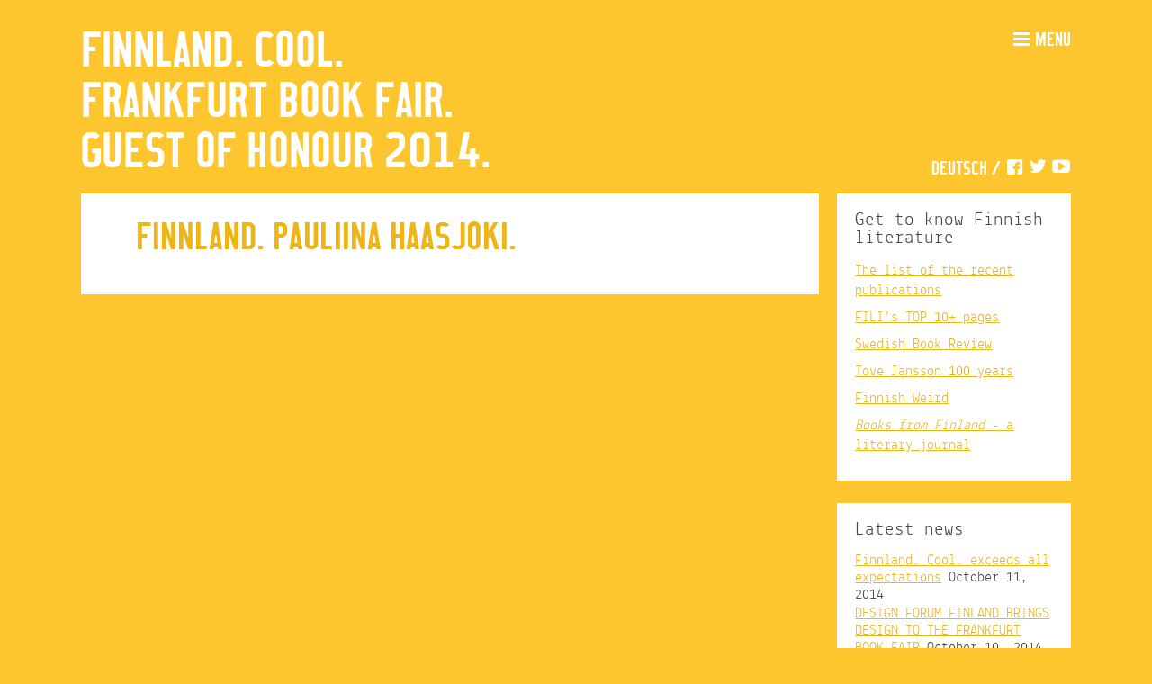

--- FILE ---
content_type: text/html; charset=UTF-8
request_url: https://finnlandcool.fi/authors/pauliina-haasjoki/
body_size: 7446
content:
<!DOCTYPE html>


<!--[if lt IE 7]>      <html class="no-js lt-ie9 lt-ie8 lt-ie7" lang="en-US"> <![endif]-->
<!--[if IE 7]>         <html class="no-js lt-ie9 lt-ie8" lang="en-US"> <![endif]-->
<!--[if IE 8]>         <html class="no-js lt-ie9" lang="en-US"> <![endif]-->
<!--[if gt IE 8]><!--> <html class="no-js" lang="en-US"> <!--<![endif]-->


<head>

<meta charset="UTF-8" />
<meta http-equiv="X-UA-Compatible" content="IE=edge,chrome=1">
<title>Pauliina Haasjoki  |  Finnland. Cool.</title>
<meta name="description" content="">
<meta name="viewport" content="width=device-width, initial-scale=1">

<!--
/* @license
 * MyFonts Webfont Build ID 2660175, 2013-10-08T04:46:47-0400
 * 
 * The fonts listed in this notice are subject to the End User License
 * Agreement(s) entered into by the website owner. All other parties are 
 * explicitly restricted from using the Licensed Webfonts(s).
 * 
 * You may obtain a valid license at the URLs below.
 * 
 * Webfont: CA No Dr. Medium by Cape-Arcona
 * URL: http://www.myfonts.com/fonts/capearcona/ca-no-dr/medium/
 * Copyright: Copyright (c) 2012 by Thomas Schostok for Cape Arcona Type Foundry,
 * www.cape-arcona.com All rights reserved.
 * Licensed pageviews: 10,000
 * 
 * 
 * License: http://www.myfonts.com/viewlicense?type=web&buildid=2660175
 * 
 * c 2013 MyFonts Inc
*/

-->
<link rel="stylesheet" type="text/css" href="https://finnlandcool.fi/wp-content/themes/finnlandcool2/css/cool-font.css">

<link rel="stylesheet" type="text/css" media="all" href="https://finnlandcool.fi/wp-content/themes/finnlandcool2/style.css" />

<script src="https://finnlandcool.fi/wp-content/themes/finnlandcool2/js/vendor/modernizr-2.6.2-respond-1.1.0.min.js"></script>
		
<link rel="profile" href="http://gmpg.org/xfn/11" />
<link rel="pingback" href="https://finnlandcool.fi/xmlrpc.php" />
<link rel="shortcut icon" type="image/x-icon" href="https://finnlandcool.fi/wp-content/themes/finnlandcool2/favicon.ico">
<link href="https://finnlandcool.fi/wp-content/themes/finnlandcool2/apple-touch-icon.png" rel="apple-touch-icon" />
<link href="https://finnlandcool.fi/wp-content/themes/finnlandcool2/apple-touch-icon-76x76.png" rel="apple-touch-icon" sizes="76x76" />
<link href="https://finnlandcool.fi/wp-content/themes/finnlandcool2/apple-touch-icon-120x120.png" rel="apple-touch-icon" sizes="120x120" />
<link href="https://finnlandcool.fi/wp-content/themes/finnlandcool2/apple-touch-icon-152x152.png" rel="apple-touch-icon" sizes="152x152" />



<meta name='robots' content='max-image-preview:large' />
<link rel="alternate" hreflang="en-us" href="https://finnlandcool.fi/authors/pauliina-haasjoki/" />
<link rel="alternate" hreflang="x-default" href="https://finnlandcool.fi/authors/pauliina-haasjoki/" />
<link rel="alternate" type="application/rss+xml" title="Finnland. Cool. &raquo; Feed" href="https://finnlandcool.fi/feed/" />
<link rel="alternate" type="application/rss+xml" title="Finnland. Cool. &raquo; Comments Feed" href="https://finnlandcool.fi/comments/feed/" />
<link rel="alternate" title="oEmbed (JSON)" type="application/json+oembed" href="https://finnlandcool.fi/wp-json/oembed/1.0/embed?url=https%3A%2F%2Ffinnlandcool.fi%2Fauthors%2Fpauliina-haasjoki%2F" />
<link rel="alternate" title="oEmbed (XML)" type="text/xml+oembed" href="https://finnlandcool.fi/wp-json/oembed/1.0/embed?url=https%3A%2F%2Ffinnlandcool.fi%2Fauthors%2Fpauliina-haasjoki%2F&#038;format=xml" />
<style id='wp-img-auto-sizes-contain-inline-css' type='text/css'>
img:is([sizes=auto i],[sizes^="auto," i]){contain-intrinsic-size:3000px 1500px}
/*# sourceURL=wp-img-auto-sizes-contain-inline-css */
</style>
<style id='wp-emoji-styles-inline-css' type='text/css'>

	img.wp-smiley, img.emoji {
		display: inline !important;
		border: none !important;
		box-shadow: none !important;
		height: 1em !important;
		width: 1em !important;
		margin: 0 0.07em !important;
		vertical-align: -0.1em !important;
		background: none !important;
		padding: 0 !important;
	}
/*# sourceURL=wp-emoji-styles-inline-css */
</style>
<link rel='stylesheet' id='wp-block-library-css' href='https://finnlandcool.fi/wp-includes/css/dist/block-library/style.min.css?ver=6.9' type='text/css' media='all' />
<style id='global-styles-inline-css' type='text/css'>
:root{--wp--preset--aspect-ratio--square: 1;--wp--preset--aspect-ratio--4-3: 4/3;--wp--preset--aspect-ratio--3-4: 3/4;--wp--preset--aspect-ratio--3-2: 3/2;--wp--preset--aspect-ratio--2-3: 2/3;--wp--preset--aspect-ratio--16-9: 16/9;--wp--preset--aspect-ratio--9-16: 9/16;--wp--preset--color--black: #000000;--wp--preset--color--cyan-bluish-gray: #abb8c3;--wp--preset--color--white: #ffffff;--wp--preset--color--pale-pink: #f78da7;--wp--preset--color--vivid-red: #cf2e2e;--wp--preset--color--luminous-vivid-orange: #ff6900;--wp--preset--color--luminous-vivid-amber: #fcb900;--wp--preset--color--light-green-cyan: #7bdcb5;--wp--preset--color--vivid-green-cyan: #00d084;--wp--preset--color--pale-cyan-blue: #8ed1fc;--wp--preset--color--vivid-cyan-blue: #0693e3;--wp--preset--color--vivid-purple: #9b51e0;--wp--preset--gradient--vivid-cyan-blue-to-vivid-purple: linear-gradient(135deg,rgb(6,147,227) 0%,rgb(155,81,224) 100%);--wp--preset--gradient--light-green-cyan-to-vivid-green-cyan: linear-gradient(135deg,rgb(122,220,180) 0%,rgb(0,208,130) 100%);--wp--preset--gradient--luminous-vivid-amber-to-luminous-vivid-orange: linear-gradient(135deg,rgb(252,185,0) 0%,rgb(255,105,0) 100%);--wp--preset--gradient--luminous-vivid-orange-to-vivid-red: linear-gradient(135deg,rgb(255,105,0) 0%,rgb(207,46,46) 100%);--wp--preset--gradient--very-light-gray-to-cyan-bluish-gray: linear-gradient(135deg,rgb(238,238,238) 0%,rgb(169,184,195) 100%);--wp--preset--gradient--cool-to-warm-spectrum: linear-gradient(135deg,rgb(74,234,220) 0%,rgb(151,120,209) 20%,rgb(207,42,186) 40%,rgb(238,44,130) 60%,rgb(251,105,98) 80%,rgb(254,248,76) 100%);--wp--preset--gradient--blush-light-purple: linear-gradient(135deg,rgb(255,206,236) 0%,rgb(152,150,240) 100%);--wp--preset--gradient--blush-bordeaux: linear-gradient(135deg,rgb(254,205,165) 0%,rgb(254,45,45) 50%,rgb(107,0,62) 100%);--wp--preset--gradient--luminous-dusk: linear-gradient(135deg,rgb(255,203,112) 0%,rgb(199,81,192) 50%,rgb(65,88,208) 100%);--wp--preset--gradient--pale-ocean: linear-gradient(135deg,rgb(255,245,203) 0%,rgb(182,227,212) 50%,rgb(51,167,181) 100%);--wp--preset--gradient--electric-grass: linear-gradient(135deg,rgb(202,248,128) 0%,rgb(113,206,126) 100%);--wp--preset--gradient--midnight: linear-gradient(135deg,rgb(2,3,129) 0%,rgb(40,116,252) 100%);--wp--preset--font-size--small: 13px;--wp--preset--font-size--medium: 20px;--wp--preset--font-size--large: 36px;--wp--preset--font-size--x-large: 42px;--wp--preset--spacing--20: 0.44rem;--wp--preset--spacing--30: 0.67rem;--wp--preset--spacing--40: 1rem;--wp--preset--spacing--50: 1.5rem;--wp--preset--spacing--60: 2.25rem;--wp--preset--spacing--70: 3.38rem;--wp--preset--spacing--80: 5.06rem;--wp--preset--shadow--natural: 6px 6px 9px rgba(0, 0, 0, 0.2);--wp--preset--shadow--deep: 12px 12px 50px rgba(0, 0, 0, 0.4);--wp--preset--shadow--sharp: 6px 6px 0px rgba(0, 0, 0, 0.2);--wp--preset--shadow--outlined: 6px 6px 0px -3px rgb(255, 255, 255), 6px 6px rgb(0, 0, 0);--wp--preset--shadow--crisp: 6px 6px 0px rgb(0, 0, 0);}:where(.is-layout-flex){gap: 0.5em;}:where(.is-layout-grid){gap: 0.5em;}body .is-layout-flex{display: flex;}.is-layout-flex{flex-wrap: wrap;align-items: center;}.is-layout-flex > :is(*, div){margin: 0;}body .is-layout-grid{display: grid;}.is-layout-grid > :is(*, div){margin: 0;}:where(.wp-block-columns.is-layout-flex){gap: 2em;}:where(.wp-block-columns.is-layout-grid){gap: 2em;}:where(.wp-block-post-template.is-layout-flex){gap: 1.25em;}:where(.wp-block-post-template.is-layout-grid){gap: 1.25em;}.has-black-color{color: var(--wp--preset--color--black) !important;}.has-cyan-bluish-gray-color{color: var(--wp--preset--color--cyan-bluish-gray) !important;}.has-white-color{color: var(--wp--preset--color--white) !important;}.has-pale-pink-color{color: var(--wp--preset--color--pale-pink) !important;}.has-vivid-red-color{color: var(--wp--preset--color--vivid-red) !important;}.has-luminous-vivid-orange-color{color: var(--wp--preset--color--luminous-vivid-orange) !important;}.has-luminous-vivid-amber-color{color: var(--wp--preset--color--luminous-vivid-amber) !important;}.has-light-green-cyan-color{color: var(--wp--preset--color--light-green-cyan) !important;}.has-vivid-green-cyan-color{color: var(--wp--preset--color--vivid-green-cyan) !important;}.has-pale-cyan-blue-color{color: var(--wp--preset--color--pale-cyan-blue) !important;}.has-vivid-cyan-blue-color{color: var(--wp--preset--color--vivid-cyan-blue) !important;}.has-vivid-purple-color{color: var(--wp--preset--color--vivid-purple) !important;}.has-black-background-color{background-color: var(--wp--preset--color--black) !important;}.has-cyan-bluish-gray-background-color{background-color: var(--wp--preset--color--cyan-bluish-gray) !important;}.has-white-background-color{background-color: var(--wp--preset--color--white) !important;}.has-pale-pink-background-color{background-color: var(--wp--preset--color--pale-pink) !important;}.has-vivid-red-background-color{background-color: var(--wp--preset--color--vivid-red) !important;}.has-luminous-vivid-orange-background-color{background-color: var(--wp--preset--color--luminous-vivid-orange) !important;}.has-luminous-vivid-amber-background-color{background-color: var(--wp--preset--color--luminous-vivid-amber) !important;}.has-light-green-cyan-background-color{background-color: var(--wp--preset--color--light-green-cyan) !important;}.has-vivid-green-cyan-background-color{background-color: var(--wp--preset--color--vivid-green-cyan) !important;}.has-pale-cyan-blue-background-color{background-color: var(--wp--preset--color--pale-cyan-blue) !important;}.has-vivid-cyan-blue-background-color{background-color: var(--wp--preset--color--vivid-cyan-blue) !important;}.has-vivid-purple-background-color{background-color: var(--wp--preset--color--vivid-purple) !important;}.has-black-border-color{border-color: var(--wp--preset--color--black) !important;}.has-cyan-bluish-gray-border-color{border-color: var(--wp--preset--color--cyan-bluish-gray) !important;}.has-white-border-color{border-color: var(--wp--preset--color--white) !important;}.has-pale-pink-border-color{border-color: var(--wp--preset--color--pale-pink) !important;}.has-vivid-red-border-color{border-color: var(--wp--preset--color--vivid-red) !important;}.has-luminous-vivid-orange-border-color{border-color: var(--wp--preset--color--luminous-vivid-orange) !important;}.has-luminous-vivid-amber-border-color{border-color: var(--wp--preset--color--luminous-vivid-amber) !important;}.has-light-green-cyan-border-color{border-color: var(--wp--preset--color--light-green-cyan) !important;}.has-vivid-green-cyan-border-color{border-color: var(--wp--preset--color--vivid-green-cyan) !important;}.has-pale-cyan-blue-border-color{border-color: var(--wp--preset--color--pale-cyan-blue) !important;}.has-vivid-cyan-blue-border-color{border-color: var(--wp--preset--color--vivid-cyan-blue) !important;}.has-vivid-purple-border-color{border-color: var(--wp--preset--color--vivid-purple) !important;}.has-vivid-cyan-blue-to-vivid-purple-gradient-background{background: var(--wp--preset--gradient--vivid-cyan-blue-to-vivid-purple) !important;}.has-light-green-cyan-to-vivid-green-cyan-gradient-background{background: var(--wp--preset--gradient--light-green-cyan-to-vivid-green-cyan) !important;}.has-luminous-vivid-amber-to-luminous-vivid-orange-gradient-background{background: var(--wp--preset--gradient--luminous-vivid-amber-to-luminous-vivid-orange) !important;}.has-luminous-vivid-orange-to-vivid-red-gradient-background{background: var(--wp--preset--gradient--luminous-vivid-orange-to-vivid-red) !important;}.has-very-light-gray-to-cyan-bluish-gray-gradient-background{background: var(--wp--preset--gradient--very-light-gray-to-cyan-bluish-gray) !important;}.has-cool-to-warm-spectrum-gradient-background{background: var(--wp--preset--gradient--cool-to-warm-spectrum) !important;}.has-blush-light-purple-gradient-background{background: var(--wp--preset--gradient--blush-light-purple) !important;}.has-blush-bordeaux-gradient-background{background: var(--wp--preset--gradient--blush-bordeaux) !important;}.has-luminous-dusk-gradient-background{background: var(--wp--preset--gradient--luminous-dusk) !important;}.has-pale-ocean-gradient-background{background: var(--wp--preset--gradient--pale-ocean) !important;}.has-electric-grass-gradient-background{background: var(--wp--preset--gradient--electric-grass) !important;}.has-midnight-gradient-background{background: var(--wp--preset--gradient--midnight) !important;}.has-small-font-size{font-size: var(--wp--preset--font-size--small) !important;}.has-medium-font-size{font-size: var(--wp--preset--font-size--medium) !important;}.has-large-font-size{font-size: var(--wp--preset--font-size--large) !important;}.has-x-large-font-size{font-size: var(--wp--preset--font-size--x-large) !important;}
/*# sourceURL=global-styles-inline-css */
</style>

<style id='classic-theme-styles-inline-css' type='text/css'>
/*! This file is auto-generated */
.wp-block-button__link{color:#fff;background-color:#32373c;border-radius:9999px;box-shadow:none;text-decoration:none;padding:calc(.667em + 2px) calc(1.333em + 2px);font-size:1.125em}.wp-block-file__button{background:#32373c;color:#fff;text-decoration:none}
/*# sourceURL=/wp-includes/css/classic-themes.min.css */
</style>
<script type="text/javascript" src="https://finnlandcool.fi/wp-includes/js/jquery/jquery.min.js?ver=3.7.1" id="jquery-core-js"></script>
<script type="text/javascript" src="https://finnlandcool.fi/wp-includes/js/jquery/jquery-migrate.min.js?ver=3.4.1" id="jquery-migrate-js"></script>
<script type="text/javascript" src="https://finnlandcool.fi/wp-content/themes/finnlandcool2/js/masonry.pkgd.min.js?ver=6.9" id="cool-script-js"></script>
<script type="text/javascript" src="https://finnlandcool.fi/wp-content/themes/finnlandcool2/js/jquery.jpanelmenu.min.js?ver=6.9" id="cool-menu-script-js"></script>
<script type="text/javascript" src="https://finnlandcool.fi/wp-content/themes/finnlandcool2/js/jquery.iosslider.min.js?ver=6.9" id="cool-slider-script-js"></script>
<link rel="https://api.w.org/" href="https://finnlandcool.fi/wp-json/" /><link rel="EditURI" type="application/rsd+xml" title="RSD" href="https://finnlandcool.fi/xmlrpc.php?rsd" />
<meta name="generator" content="WordPress 6.9" />
<link rel="canonical" href="https://finnlandcool.fi/authors/pauliina-haasjoki/" />
<link rel='shortlink' href='https://finnlandcool.fi/?p=2321' />
<meta name="generator" content="WPML ver:4.8.6 stt:1,3;" />

<script>
	jQuery(document).ready(function() {
			var jPM = jQuery.jPanelMenu({
				menu: '#main-menu',
				trigger: '.menu-toggle',
				direction: 'right',
				openPosition: '270px',
				duration: 0
			});
			jPM.on();
	});	
</script>

<!-- Matomo -->
<script>
  var _paq = window._paq = window._paq || [];
  /* tracker methods like "setCustomDimension" should be called before "trackPageView" */
  _paq.push(["setCookieDomain", "*.finnlandcool.fi"]);
  _paq.push(["setDomains", ["*.finnlandcool.fi"]]);
  _paq.push(['trackPageView']);
  _paq.push(['enableLinkTracking']);
  (function() {
    var u="https://sks.matomo.cloud/";
    _paq.push(['setTrackerUrl', u+'matomo.php']);
    _paq.push(['setSiteId', '20']);
    var d=document, g=d.createElement('script'), s=d.getElementsByTagName('script')[0];
    g.async=true; g.src='//cdn.matomo.cloud/sks.matomo.cloud/matomo.js'; s.parentNode.insertBefore(g,s);
  })();
</script>
<!-- End Matomo Code -->

</head>


<body class="wp-singular cool-author-template-default single single-cool-author postid-2321 wp-theme-finnlandcool2 color-4">

	<div class="main-container">

	<div class="header-container">
    	<header class="wrapper clearfix">
                <h1 id="site-title"><a href="https://finnlandcool.fi/" title="Finnland. Cool." rel="home">
				
									Finnland. Cool. <br> 
					Frankfurt Book Fair.<br>
					Guest of Honour 2014.
									
				</a></h1>

				
				<div class="navigation">
					
					<div class="menu-toggle"><span class="icon-menu"></span><span class="menu-toggle-text">Menu</span></div>
				
					<nav id="main-menu" role="navigation">
						<div class="menu-toggle"><span class="icon-cancel"></span></div>
						
						<div class="menu-sidebar-menu-container"><ul id="menu-sidebar-menu" class="menu main-menu"><li id="menu-item-628" class="menu-item menu-item-type-post_type menu-item-object-page menu-item-628"><a href="https://finnlandcool.fi/sample-page/"><span class="menu-text">Finnland. Cool.</span></a></li>
<li id="menu-item-640" class="menu-item menu-item-type-post_type menu-item-object-page menu-item-640"><a href="https://finnlandcool.fi/finnland-programme/"><span class="menu-text">Finnland. Programme.</span></a></li>
<li id="menu-item-3915" class="menu-item menu-item-type-custom menu-item-object-custom menu-item-3915"><a href="http://finnlandcool.fi/events/"><span class="menu-text">Finnland. Calendar.</span></a></li>
<li id="menu-item-913" class="menu-item menu-item-type-post_type menu-item-object-page menu-item-913"><a href="https://finnlandcool.fi/finnland-learning/"><span class="menu-text">Finnland. Education.</span></a></li>
<li id="menu-item-630" class="menu-item menu-item-type-post_type menu-item-object-page menu-item-630"><a href="https://finnlandcool.fi/finnland-media/"><span class="menu-text">Finnland. Media.</span></a></li>
<li id="menu-item-1379" class="menu-item menu-item-type-custom menu-item-object-custom menu-item-1379"><a href="http://finnlandcool.fi/authors/"><span class="menu-text">Finnland. Authors.</span></a></li>
<li id="menu-item-632" class="menu-item menu-item-type-post_type menu-item-object-page menu-item-632"><a href="https://finnlandcool.fi/finnland-collaborators/"><span class="menu-text">Finnland. Partners.</span></a></li>
<li id="menu-item-2199" class="menu-item menu-item-type-post_type menu-item-object-page menu-item-2199"><a href="https://finnlandcool.fi/finnland-contact/"><span class="menu-text">Finnland. Contact.</span></a></li>
<li id="menu-item-629" class="menu-item menu-item-type-post_type menu-item-object-page menu-item-629"><a href="https://finnlandcool.fi/news/"><span class="menu-text">Finnland. News.</span></a></li>
</ul></div>                	</nav>

               		<nav id="additional-menu">
						<ul class="languages">
                    	<li class="en active">English</li><li class="de"><a href="https://finnlandcool.fi/de/">Deutsch</a></li> /
						</ul>
						<ul id="social"><li id="menu-item-1037" class="icon-facebook-squared menu-item menu-item-type-custom menu-item-object-custom menu-item-1037"><a href="http://www.facebook.com/FILIfinnishliterature"><span class="link-text">Facebook</span></a></li>
<li id="menu-item-1039" class="icon-twitter menu-item menu-item-type-custom menu-item-object-custom menu-item-1039"><a href="https://twitter.com/finnlandcool"><span class="link-text">Twitter</span></a></li>
<li id="menu-item-1038" class="icon-youtube-play menu-item menu-item-type-custom menu-item-object-custom menu-item-1038"><a href="http://www.youtube.com/user/FILI2014"><span class="link-text">YouTube</span></a></li>
						</ul>
                	</nav>
					
				</div>
        </header>
    </div>


            <div class="main wrapper clearfix">
	

<div id="main-content" role="main">

				
					

<article id="post-2321" class="post-2321 cool-author type-cool-author status-publish hentry">
	
  
	
		<header class="entry-header">
	
		<h1>Finnland. Pauliina Haasjoki.</h1>
			
		</header><!-- .entry-header -->
	
		<div class="entry-content">	
				
												
		</div><!-- .entry-content -->		
				
	
	
	


</article><!-- #post-2321 -->

				
</div> <!-- ends #main-content -->

	
	
	<aside>
			


					
						
			<div class="window-sidebar" id="text-3"><h3>Get to know Finnish literature</h3>			<div class="textwidget"><p><a href="https://fili.fi/finnlandcool/wp-content/uploads/2013/09/neuerscheinungen_finnland_august.pdf">The list of the recent publications</a></p>
<p><a href="http://www.finlit.fi/fili/en/top-10/" target="_blank">FILI’s TOP 10+ pages</a></p>
<p><a href="http://www.swedishbookreview.com/2013-S.php" target="_blank">Swedish Book Review</a></p>
<p><a href="http://www.reprodukt.com/100-jahre-tove-jansson/" target="_blank">Tove Jansson 100 years</a></p>
<p><a href="http://www.finnishweird.net/" target="_blank">Finnish Weird</a></p>
<p><a href="http://www.booksfromfinland.fi/" target="_blank"><em>Books from Finland</em> - a literary journal</a></p>
</div>
		</div>			
		
			
		<div class="window-sidebar" id="recent-posts-3">
		<h3>Latest news</h3>
		<ul>
											<li>
					<a href="https://finnlandcool.fi/finnland-cool-exceeds-all-expectations/">Finnland. Cool. exceeds all expectations</a>
											<span class="post-date">October 11, 2014</span>
									</li>
											<li>
					<a href="https://finnlandcool.fi/design-forum-finland-brings-design-to-the-frankfurt-book-fair/">DESIGN FORUM FINLAND BRINGS DESIGN TO THE FRANKFURT BOOK FAIR</a>
											<span class="post-date">October 10, 2014</span>
									</li>
											<li>
					<a href="https://finnlandcool.fi/finnish-state-translation-prize-for-angela-ploger/">FINNISH STATE TRANSLATION PRIZE FOR ANGELA PLÖGER</a>
											<span class="post-date">October 8, 2014</span>
									</li>
											<li>
					<a href="https://finnlandcool.fi/finnland-press-kit-7th-october/">FINNLAND. PRESS KIT 7TH OCTOBER.</a>
											<span class="post-date">October 7, 2014</span>
									</li>
											<li>
					<a href="https://finnlandcool.fi/66th-frankfurt-book-fair-opening-speeches/">66th Frankfurt Book Fair, Finnland. Cool.: The Finnish Opening Speeches</a>
											<span class="post-date">October 7, 2014</span>
									</li>
					</ul>

		</div><div class="window-sidebar" id="archives-3"><h3>News archive</h3>
			<ul>
					<li><a href='https://finnlandcool.fi/2014/10/'>October 2014</a></li>
	<li><a href='https://finnlandcool.fi/2014/09/'>September 2014</a></li>
	<li><a href='https://finnlandcool.fi/2014/07/'>July 2014</a></li>
	<li><a href='https://finnlandcool.fi/2014/06/'>June 2014</a></li>
	<li><a href='https://finnlandcool.fi/2014/05/'>May 2014</a></li>
	<li><a href='https://finnlandcool.fi/2014/03/'>March 2014</a></li>
	<li><a href='https://finnlandcool.fi/2014/02/'>February 2014</a></li>
	<li><a href='https://finnlandcool.fi/2013/11/'>November 2013</a></li>
	<li><a href='https://finnlandcool.fi/2013/10/'>October 2013</a></li>
	<li><a href='https://finnlandcool.fi/2013/06/'>June 2013</a></li>
			</ul>

			</div>			

			
	</aside>

	            </div> <!-- .main -->
		
		<div class="footer-container">
		
            <footer class="wrapper"> 
			
				<div class="logos">
					<a href="http://www.finlit.fi/fili/en"><img src="https://finnlandcool.fi/wp-content/themes/finnlandcool2/img/fili.png" alt="FILI - Finnish Literature Exchange"></a>
					<a href="http://www.finlit.fi/"><img src="https://finnlandcool.fi/wp-content/themes/finnlandcool2/img/sks.png" alt="Finnish Literature Society"></a>
				</div>
			
				
								<div class="description" role="complementary">
					<div class="widget">			<div class="textwidget">The Frankfurt Book Fair is the world's leading event for the publishing and media industries, and Finland has been designated as the Guest of Honour for 2014. FILI is coordinating Finland's presence in the German speaking Europe in cooperation with publishers, literary specialists, cultural figures and government ministries.</div>
		</div>				</div><!-- #third .widget-area -->
								
				
			
            </footer>
        
		</div>
		
	</div> <!-- .main-container -->
		
		<script type="text/javascript" src="http://eu1.snoobi.com/snoop.php?tili=finlit_fi"></script>
		
<script type="speculationrules">
{"prefetch":[{"source":"document","where":{"and":[{"href_matches":"/*"},{"not":{"href_matches":["/wp-*.php","/wp-admin/*","/wp-content/uploads/*","/wp-content/*","/wp-content/plugins/*","/wp-content/themes/finnlandcool2/*","/*\\?(.+)"]}},{"not":{"selector_matches":"a[rel~=\"nofollow\"]"}},{"not":{"selector_matches":".no-prefetch, .no-prefetch a"}}]},"eagerness":"conservative"}]}
</script>
<script id="wp-emoji-settings" type="application/json">
{"baseUrl":"https://s.w.org/images/core/emoji/17.0.2/72x72/","ext":".png","svgUrl":"https://s.w.org/images/core/emoji/17.0.2/svg/","svgExt":".svg","source":{"concatemoji":"https://finnlandcool.fi/wp-includes/js/wp-emoji-release.min.js?ver=6.9"}}
</script>
<script type="module">
/* <![CDATA[ */
/*! This file is auto-generated */
const a=JSON.parse(document.getElementById("wp-emoji-settings").textContent),o=(window._wpemojiSettings=a,"wpEmojiSettingsSupports"),s=["flag","emoji"];function i(e){try{var t={supportTests:e,timestamp:(new Date).valueOf()};sessionStorage.setItem(o,JSON.stringify(t))}catch(e){}}function c(e,t,n){e.clearRect(0,0,e.canvas.width,e.canvas.height),e.fillText(t,0,0);t=new Uint32Array(e.getImageData(0,0,e.canvas.width,e.canvas.height).data);e.clearRect(0,0,e.canvas.width,e.canvas.height),e.fillText(n,0,0);const a=new Uint32Array(e.getImageData(0,0,e.canvas.width,e.canvas.height).data);return t.every((e,t)=>e===a[t])}function p(e,t){e.clearRect(0,0,e.canvas.width,e.canvas.height),e.fillText(t,0,0);var n=e.getImageData(16,16,1,1);for(let e=0;e<n.data.length;e++)if(0!==n.data[e])return!1;return!0}function u(e,t,n,a){switch(t){case"flag":return n(e,"\ud83c\udff3\ufe0f\u200d\u26a7\ufe0f","\ud83c\udff3\ufe0f\u200b\u26a7\ufe0f")?!1:!n(e,"\ud83c\udde8\ud83c\uddf6","\ud83c\udde8\u200b\ud83c\uddf6")&&!n(e,"\ud83c\udff4\udb40\udc67\udb40\udc62\udb40\udc65\udb40\udc6e\udb40\udc67\udb40\udc7f","\ud83c\udff4\u200b\udb40\udc67\u200b\udb40\udc62\u200b\udb40\udc65\u200b\udb40\udc6e\u200b\udb40\udc67\u200b\udb40\udc7f");case"emoji":return!a(e,"\ud83e\u1fac8")}return!1}function f(e,t,n,a){let r;const o=(r="undefined"!=typeof WorkerGlobalScope&&self instanceof WorkerGlobalScope?new OffscreenCanvas(300,150):document.createElement("canvas")).getContext("2d",{willReadFrequently:!0}),s=(o.textBaseline="top",o.font="600 32px Arial",{});return e.forEach(e=>{s[e]=t(o,e,n,a)}),s}function r(e){var t=document.createElement("script");t.src=e,t.defer=!0,document.head.appendChild(t)}a.supports={everything:!0,everythingExceptFlag:!0},new Promise(t=>{let n=function(){try{var e=JSON.parse(sessionStorage.getItem(o));if("object"==typeof e&&"number"==typeof e.timestamp&&(new Date).valueOf()<e.timestamp+604800&&"object"==typeof e.supportTests)return e.supportTests}catch(e){}return null}();if(!n){if("undefined"!=typeof Worker&&"undefined"!=typeof OffscreenCanvas&&"undefined"!=typeof URL&&URL.createObjectURL&&"undefined"!=typeof Blob)try{var e="postMessage("+f.toString()+"("+[JSON.stringify(s),u.toString(),c.toString(),p.toString()].join(",")+"));",a=new Blob([e],{type:"text/javascript"});const r=new Worker(URL.createObjectURL(a),{name:"wpTestEmojiSupports"});return void(r.onmessage=e=>{i(n=e.data),r.terminate(),t(n)})}catch(e){}i(n=f(s,u,c,p))}t(n)}).then(e=>{for(const n in e)a.supports[n]=e[n],a.supports.everything=a.supports.everything&&a.supports[n],"flag"!==n&&(a.supports.everythingExceptFlag=a.supports.everythingExceptFlag&&a.supports[n]);var t;a.supports.everythingExceptFlag=a.supports.everythingExceptFlag&&!a.supports.flag,a.supports.everything||((t=a.source||{}).concatemoji?r(t.concatemoji):t.wpemoji&&t.twemoji&&(r(t.twemoji),r(t.wpemoji)))});
//# sourceURL=https://finnlandcool.fi/wp-includes/js/wp-emoji-loader.min.js
/* ]]> */
</script>

</body>
</html>

--- FILE ---
content_type: text/css
request_url: https://finnlandcool.fi/wp-content/themes/finnlandcool2/style.css
body_size: 62
content:
/*
Theme Name: Finnland. Cool. 2.0
Author: La&La, Tommi Leskinen, Anssi Kokkonen
Description: Finnland. Cool. -sivuston wp-teema
Version: 1.0
License: GNU General Public License v2 or later
Text Domain: cool
*/


/* Normalize */

@import url("css/normalize.min.css");

/* Styles */

@import url("css/main.css");




--- FILE ---
content_type: text/css
request_url: https://finnlandcool.fi/wp-content/themes/finnlandcool2/css/main.css
body_size: 7395
content:
/* ==========================================================================
   HTML5 Boilerplate styles - h5bp.com (generated via initializr.com)
   ========================================================================== */

html,
button,
input,
select,
textarea {
    color: #555;

}

body {
    font-size: 1em;
    line-height: 1.4;

}

::-moz-selection {
    background: #ffe291;
    text-shadow: none;

}

::selection {
    background: #ffe291;
    text-shadow: none;

}

hr {
    display: block;
    height: 1px;
    border: 0;
    border-top: 1px solid #ef4135;
    margin: 2em 0;
    padding: 0;

}

img {
    vertical-align: middle;

}

fieldset {
    border: 0;
    margin: 0;
    padding: 0;

}

textarea {
    resize: vertical;

}

.chromeframe {
    margin: 0.2em 0;
    background: #ccc;
    color: #000;
    padding: 0.2em 0;

}


/* ==========================================================================
   Finnland.cool styles
   ========================================================================== */

.main {
    padding: 0 0 100px 0;

}

.main aside {
    padding: 0;
	margin-top: 25px;

}

.footer-container footer {
    padding: 0;

}


.ie7 .#site-title {
    padding-top: 20px;

}
   
body {
    font: 100%/1.4em 'coolfontregular', sans-serif;
	background-color: #ef4135;
	color: #ef4135;

}

.wrapper {
    width: 90%;
    margin: 0 5%;

}

html, body {
	height: 100%;

}

a {
   color: #ef4135;

}

body.color-2 {
	background-color: #00ab82;
		color: #00ab82;

}

body.color-3 {
	background-color: #7e64a9;
	 	color: #7e64a9;

}

body.color-4 {
	background-color: #fdc62f;
	 
	color: #eeb517;

}

body.color-2 a, body.color-2 hr {
		color: #00ab82;
	border-top-color:#00ab82;

}

body.color-3 a, body.color-3 hr  {
		color: #7e64a9;
	border-top-color:#7e64a9;

}
body.color-4 a, body.color-4 hr  {
	color: #eeb517;
	border-top-color:#eeb517;

}

body.color-2 a, body.color-3 a, body.color-4 a {
	background-color: none;

}

body.color-2 #main-content a, body.color-3 #main-content a, body.color-4 #main-content a   {
	background-color: #fff;

}

body a.window:hover h2, body a.window:hover h3 {
   color: #555;

}

.main-container {
	margin: 0 auto;
	min-height: 100%;
	position: relative;
	padding-bottom: 25px;

}

.header-container {
  padding: 30px 0 0 0;
	 
}

h1#site-title {
	font-size: 3.5em;
	line-height: 1em;
	max-width: 100%;
	margin-bottom: 0.3em;

}

body h1#site-title a, body header #additional-menu a {
	color: #fff;
	background-color: none;
	text-decoration: none;

}

.footer-container{
	clear: both;
	font-size: 0.9em;
	position:absolute;
	bottom:0;
	width:100%;
	height:100px;
	z-index: 100;
	font-family: 'CANoDr-Regular', sans-serif;
	font-weight: 100;
	color: #fff;
	font-size: 1.3em;

}

footer img {
	max-height: 42px;
    margin: 0 40px 20px 0;
		width: auto;

}

footer .logos {

}

/* Menu */

header .navigation nav {
 	font-family: 'CANoDr-Medium', sans-serif;
	text-transform: uppercase;
	font-size: 1.3em;
	text-align: left;
	margin-top: 0;   
	float: none;
	width: auto;
	margin-bottom: 0.5em;
	color: #fff;
	line-height: 1em;
}

header nav ul li, header nav ul {
        display: inline;
        margin: 0;

}

nav a:hover, body.color-2 a:hover, body.color-3 a:hover, body.color-4 a:hover {
	color: #555;
	background-color: none;

}

header nav ul li {
        margin: 0;
        padding: 0;
        margin-bottom: 0;
}

li.active {
	display: none;
	
}

#main-menu {
	background-color: #fff;
	display: none;
}

.main-menu {
    margin: 0 0.6em;
    padding: 0.5em 0 0.3em 0;
    border-top: 2px solid;
    border-bottom: 2px solid;
}

.menu-toggle {
	color: #fff;
	cursor: pointer;
	text-align: right;
    font-family: 'CANoDr-Medium', sans-serif;
	text-transform: uppercase;
	font-size: 1.3em;
	float: right;
	line-height: 1.5em;
}

#jPanelMenu-menu {
    background-color: #fff; 
    font-size: 1.8em;
	line-height: 1em;
	font-family: 'CANoDr-Medium', sans-serif;
    text-transform: uppercase;
}

#jPanelMenu-menu a {
    text-decoration: none;
}

#jPanelMenu-menu .menu-toggle {
    text-decoration: none;
    color: inherit;
    font-size: 0.6em;
    margin: 0.7em;
}


/* Page menu */


aside nav ul {
    padding: 0;
    margin: 0;

}

aside nav ul li a, aside nav ul li  {
        display: inline-block;

}

.main aside nav li {
   	margin-left: 0;

}


aside nav li a {
    
	background-color: #fff;
	font-family: 'CANoDr-Medium', sans-serif;
	font-size: 1.2em;
	text-transform: uppercase;
    padding: 0.5em 0.5em 0.3em 0.5em;
    margin: 0 25px 10px 0;
    text-decoration: none;
    letter-spacing: 0.02em;

}

body.color-2 aside nav li a, body.color-3 aside nav li a, body.color-4 aside nav li a {
    background-color: #fff;

}



/* basics */


/*@font-face {
    font-family: 'coolfontitalic';
    src: url('../webfonts/coolfont-italic-webfont.eot');
    src: url('../webfonts/coolfont-italic-webfont.eot?#iefix') format('embedded-opentype'),
         url('../webfonts/coolfont-italic-webfont.woff') format('woff'),
         url('../webfonts/coolfont-italic-webfont.ttf') format('truetype'),
         url('../webfonts/coolfont-italic-webfont.svg#coolfontitalic') format('svg');
    font-weight: normal;
    font-style: normal;

}

 */

@font-face {
    font-family: 'coolfontregular';
	font-weight: normal;
    font-style: normal;
    src: url('../webfonts/coolfont-regular-webfont.eot');
    src: url('../webfonts/coolfont-regular-webfont.eot?#iefix') format('embedded-opentype'),
         url('../webfonts/coolfont-regular-webfont.woff') format('woff'),
         url('../webfonts/coolfont-regular-webfont.ttf') format('truetype'),
         url('../webfonts/coolfont-regular-webfont.svg#coolfontregular') format('svg');

}

@media screen and (-webkit-min-device-pixel-ratio:0) {
	  /* Fixes the jagged font rendering in Chrome */
  @font-face {
	    font-family: 'coolfontregular';
	    src: url('../webfonts/coolfont-italic-webfont.svg#coolfontregular') format('svg');
		font-weight: normal;
	    font-style: normal;
	  
	}
}

@font-face {
    font-family: 'coolfontbold';
    src: url('../webfonts/coolfont-bold-webfont.eot');
    src: url('../webfonts/coolfont-bold-webfont.eot?#iefix') format('embedded-opentype'),
         url('../webfonts/coolfont-bold-webfont.woff') format('woff'),
         url('../webfonts/coolfont-bold-webfont.ttf') format('truetype'),
         url('../webfonts/coolfont-bold-webfont.svg#coolfontbold') format('svg');
    font-weight: normal;
    font-style: normal;

}

@media screen and (-webkit-min-device-pixel-ratio:0) {
	  /* Fixes the jagged font rendering in Chrome */
  @font-face {
	    font-family: 'coolfontbold';
	    src: url('../webfonts/coolfont-bold-webfont.svg#coolfontbold') format('svg');
		font-weight: normal;
	    font-style: normal;
	  
	}
}

@font-face {
  font-family: 'cool-icons';
  src: url('../webfonts/cool-icons.eot?37209287');
  src: url('../webfonts/cool-icons.eot?37209287#iefix') format('embedded-opentype'),
       url('../webfonts/cool-icons.woff?37209287') format('woff'),
       url('../webfonts/cool-icons.ttf?37209287') format('truetype'),
       url('../webfonts/cool-icons.svg?37209287#cool-icons') format('svg');
  font-weight: normal;
  font-style: normal;

}
/* Chrome hack: SVG is rendered more smooth in Windozze. 100% magic, uncomment if you need it. */
/* Note, that will break hinting! In other OS-es font will be not as sharp as it could be */

@media screen and (-webkit-min-device-pixel-ratio:0) {
  @font-face {
	    font-family: 'cool-icons';
	    src: url('../webfonts/cool-icons.svg?37209287#cool-icons') format('svg');
	  
	}
}

 
 [class^="icon-"]:before, [class*=" icon-"]:before {
  font-family: "cool-icons";
  font-style: normal;
  font-weight: normal;
  speak: none;
 
  display: inline-block;
  text-decoration: inherit;
  width: 1em;
  margin-right: .2em;
  text-align: center;
  text-decoration: none !important;
  /* opacity: .8;
	 */
 
  /* For safety - reset parent styles, that can break glyph codes*/
  font-variant: normal;
  text-transform: none;
     
  /* fix buttons height, for twitter bootstrap */
  line-height: 1em;
 
  /* Animation center compensation - margins should be symmetric */
  /* remove if not needed */
  margin-left: .2em;
 
  /* you can be more comfortable with increased icons size */
  /* font-size: 120%;
	 */
 
  /* Uncomment for 3D effect */
  /* text-shadow: 1px 1px 1px rgba(127, 127, 127, 0.3);
	 */

}
 
.icon-user:before {
	 content: '\e802';
}

.icon-plus-squared:before {
	 content: '\e801';
}

.icon-home:before {
	 content: '\e804';
}
.icon-print:before {
	 content: '\e803';
}
.icon-logout:before {
	 content: '\e800';
}
.icon-list:before {
	 content: '\e805';
 }
.icon-menu:before { content: '\e806'; } 
.icon-cancel:before { content: '\e80a'; }

#social [class^="icon-"] a:before, #social [class*=" icon-"] a:before {
	 font-family: "cool-icons";
	font-style: normal;
	font-weight: normal;
	display:        inline-block;
	font-size:     20px;
	color: #fff;
	height: 35px;
	vertical-align: middle;
	-webkit-font-smoothing: antialiased;
    font-style: normal;
	font-weight: normal;
	speak: none;
	width: 1.1em;
	text-align: center;

}

#social .icon-facebook-squared a:before {
	 content: '\e807';
 }

 
#social .icon-youtube-play a:before {
	 content: '\e808';
 }

 
#social .icon-twitter a:before {
	 content: '\e809';
 }

#social .link-text {
	position: absolute;
	top:      -9999em;
	left:     -9999em;
}

strong {
	font-family: 'coolfontbold', sans-serif;
	font-weight: normal;
}

a.img {
    border: none;
}

.alignnone {
	 display: block;
}
.aligncenter {
	 display:block;
	 margin:0 auto 
}
.alignleft {
	 float:left 
}
.alignright {
	 float:right 
}

a {
   text-decoration: underline;

}

a:hover {
   color: #333;

}

hr {
    border-top-width:1px;
    clear:both;
	height:0;
    margin: 2em 0;
    
}

h1,h2,h3,h4,h5,h6 {
	margin: 0 0 15px 0;
}

p,dl,ol,ul,li,pre,table,address,fieldset{
	margin: 0 0 8px 0;
}

h1 {
    font-weight: 100;
    line-height: 1em;
	font-family: 'CANoDr-Medium', sans-serif;
	text-transform: uppercase;

}

h2,h3,h4,h5,h6 {
    font-weight: 100;
    line-height: 1em;
	font-family: 'coolfontregular', sans-serif;

}

li {
    margin-bottom: 2px;

}


p + h1, p + h2, p + h3, p + h4, p + h5, p + h6, ul + h2, ul + h3 {
	margin-top: 30px;
	
}

p, li {
	font-size: 	1em;
	line-height: 1.4em;

}

#main-content p, #main-content li, #main-content h2, #main-content h3, #main-content h4, #main-content h5, #main-content dd, aside p, aside li, aside h2, aside h3, aside h4, aside h5, aside dd {
	color: #444;
}


h1 {
    font-size: 2.7em;
    
}

h2 {
    font-size: 1.4em;
	 line-height: 1.25em;
    
}

h3 {
	font-size:1.3em;
}

h4 {
	font-size:1.2em
}

h5{
	font-size:1.1em
}

h6{
	font-size:1em
}

ol{
	list-style:decimal
}

ul{
	list-style:disc;
	 padding-left: 0
}

.main li{
	margin-left:30px
}

blockquote {
    font-size: 16px;
    font-style: italic;
    line-height: 1.4em;
    letter-spacing: normal;
    margin: 23px 23px 23px 40px;
	 
    position: relative;
	     

}

/* blockquote:before {
    content: "\201C";
    font-family: Georgia;
    font-size: 120px;
    font-style: normal;
    top: 35px;
    left: -47px;
    position: absolute;
    color: #ccc;

}

 */


/* Forms */


button,
input,
select,
textarea {
	font-size: 100%;
	 /* Corrects font size not being inherited in all browsers */
	margin: 0;
	 /* Addresses margins set differently in IE6/7, F3/4, S5, Chrome */
	vertical-align: baseline;
	 /* Improves appearance and consistency in all browsers */
	*vertical-align: middle;
	 /* Improves appearance and consistency in all browsers */

}

 
button,
input[type="button"],
input[type="reset"],
input[type="submit"],
body.color-1 #main-content .type-event a[href*="ninja_forms_action=edit"], body.color-2 #main-content .type-event a[href*="ninja_forms_action=edit"], body.color-3 #main-content .type-event a[href*="ninja_forms_action=edit"], body.color-4 #main-content .type-event a[href*="ninja_forms_action=edit"] {
    border: none;
    font-size: 1.2em;
	color: #fff;
	line-height: 1em;
	background-color: #333 !important;
	font-family: 'CANoDr-Medium',sans-serif;
font-size: 1.2em;
text-transform: uppercase;
padding: 0.5em 0.5em 0.3em;
margin: 0px 25px 10px 0px;
text-decoration: none;
letter-spacing: 0.02em;

}
button:hover,
input[type="button"]:hover,
input[type="reset"]:hover,
input[type="submit"]:hover,
.type-event a[href*="ninja_forms_action=edit"]:hover
body.color-1 #main-content .type-event a[href*="ninja_forms_action=edit"]:hover {
	color: #333;
	background-color: #ddd !important;

}
button:focus,
input[type="button"]:focus,
input[type="reset"]:focus,
input[type="submit"]:focus,
button:active,
input[type="button"]:active,
input[type="reset"]:active,
input[type="submit"]:active,
.type-event a[href*="ninja_forms_action=edit"]:focus,
.type-event a[href*="ninja_forms_action=edit"]:active {
	color: #333;
	background-color: #ddd !important;

}
input[type="checkbox"],
input[type="radio"] {
	padding: 0;
	 /* Addresses excess padding in IE8/9 */
    clear: both;
    

}
input[type="search"] {
	-webkit-appearance: textfield;
	 /* Addresses appearance set to searchfield in S5, Chrome */
	-webkit-box-sizing: content-box;
	 /* Addresses box sizing set to border-box in S5, Chrome (include -moz to future-proof) */
	-moz-box-sizing:    content-box;
	box-sizing:         content-box;

}
input[type="search"]::-webkit-search-decoration {
	 /* Corrects inner padding displayed oddly in S5, Chrome on OSX */
	-webkit-appearance: none;

}
button::-moz-focus-inner,
input::-moz-focus-inner {
	 /* Corrects inner padding and border displayed oddly in FF3/4 www.sitepen.com/blog/2008/05/14/the-devils-in-the-details-fixing-dojos-toolbar-buttons/ */
	border: 0;
	padding: 0;

}
input[type="text"],
input[type="email"],
input[type="url"],
input[type="password"],
input[type="search"],input[type="tel"], input[type="date"], input[type="time"],
textarea {
	background-color: #ececec;
    margin: 0px 5px 10px 0;
    border: none;
	width: 98%;
    padding: 6px;

}
input[type="text"]:focus,
input[type="email"]:focus,
input[type="url"]:focus,
input[type="password"]:focus,
input[type="search"]:focus,
textarea:focus {
	color: #111;
	outline: 0;
	 position: relative;
	 top: 1px;

}
input[type="text"],
input[type="email"],
input[type="url"],
input[type="password"],
input[type="search"],input[type="tel"], input[type="date"], input[type="time"] {
	padding: 6px;

}
textarea {
	overflow: auto;
	 /* Removes default vertical scrollbar in IE6/7/8/9 */
	padding-left: 3px;
	vertical-align: top;
	 /* Improves readability and alignment in all browsers */

}

form {
    margin: 0;
	counter-reset: legend-counter;
	width: 95%;
	overflow: visible;

}

legend {
    font-size: 1.3em;
	text-transform: uppercase;
    margin-bottom: 10px;

}

fieldset {
    margin-bottom: 3em;

}

label {
    display: block;
    margin: 0px 0 5px 0;

}

select, input[type="file"], .list-dropdown-wrap.label-above select {
    margin: 0 0 15px 3px;
	width: 250px !important;
    border: 2px #ddd solid;

}

input:invalid,textarea:invalid{
	background-color:#ececec !important
}

#ui-datepicker-div {
	display: none;
}


textarea {
	height: auto;
	vertical-align: baseline;

}

input, textarea {
    outline: 0;

}

input.captcha {
	width: 100px;

}

.asterisk:after {
    content: " *";
    font-size: 1.2em;
    color: red;

}

label.error {
	color: red;
	font-size: 0.8em;
	margin-top: -10px;

}

#main-content p.error {
	color: red;
	font-family: 'coolfontbold', sans-serif;
	font-weight: normal;

}

.field-wrap.label-left .ninja-forms-field, .field-wrap.label-left .ninja-forms-star-rating-control {
	margin-left: 0 !important;
	
}

#pass-strength-result {
	color: #000 !important;
	
}

input.username {
	color: #8D8D8D;
	
}

input.username:hover {
	cursor: not-allowed;
	
}


/* Frontpage */



body a.window, body .window {
	display: block;
		background-color: #fff;
	margin-bottom: 20px;
	width: 220px;
	padding: 20px 20px 10px 20px;
	font-family: 'CANoDr-Medium', sans-serif;
	text-transform: uppercase;
	text-decoration: none;

}

a.window.small, .window.small {
	width: 80px;
	padding: 20px 20px 10px 20px;

}

a.window.big, .window.big {
	width: 500px;

}

#author-slider {
	padding: 0;
	width: 540px;

}


.window h2 {
		font-size: 2.3em;
	line-height: 1em;
	font-family: 'CANoDr-Medium', sans-serif;

}

.window h3 {
		font-size: 1.5em;
	font-family: 'CANoDr-Medium', sans-serif;

}

.window p, .window li {
    line-height: 1.3em;
    font-size: 1.1em;

}

.window.coming_soon  {
   opacity: 0.4;
	 

}

#twitter {
	height: 400px;
	
}

#facebook {
	height: 450px;
	
}

#time h2 span {
	font-size: 0.6em;
	
}

#youtube iframe {
	margin-bottom: 15px;
	
}

#counter span {
    font-size: 3.1em;
    line-height: 0.95em;
    font-family: 'CANoDr-Medium', sans-serif;
    float: left;
    margin-bottom: 0px;
    margin-right: 4px;
    display: block;
    height: 28px;

}

#next-event {
    height: 300px;
}

#next-event .event-image {
    margin: -20px -20px 20px -20px;
    position:relative;
    height: 240px;
}

#next-event .event-image * {
    position:absolute;
    color: #fff;
}

#next-event .event-image a {
    position: static;
}

#next-event h2, #next-event h4 {
    z-index: 1000;
    margin: 20px 20px 0 20px;
}

#next-event h4 {
    bottom: 0;
    text-transform: none;
}

#next-event a {
    text-decoration: none;
}

#next-event .event-image img {
    width: 100%;
    position:absolute;
    opacity: 0.6;
    z-index: 1;
}

#next-event .window-content {
    background: #fff;
    margin-left: -20px;
    margin-right: -20px;
    padding: 20px;
}

/* Sliders */

#hot-slider {
	padding: 0;
	width: 260px;
}

.window#author-slider, .window#hot-slider {
    background: transparent;

}

.sliderWrapper {
	max-width: 540px;
	margin: 0 auto;

}

.iosSlider {
	position: relative;
	top: 0;
	left: 0;
	overflow: hidden;
	width: 540px;
	height: 335px;
}


#hot-slider .iosSlider {
	height: 260px;
}

.iosSlider .slider {
	width: 100%;
	height: 100%;

}

.iosSlider .slider .item {
	position: relative;
	top: 0;
	left: 0;
	width: 540px;
	height: 335px;
	margin: 0;

}

.iosSlider .slider .item .image {
	position: absolute;
	top: 0;
	left: 0;
	width: 100%;
	height: 335px;
    opacity: 0.6;
	background-position: top center;

}

.iosSlider .slider .item .text {
	position: absolute;
	top: 0;
	left: 0;
	height: 200px;
	padding: 20px;

}

.iosSlider .slider .item a, .iosSlider .all-authors a, .iosSlider .all-authors a:hover  {
	color: #fff;
	text-decoration: none;

}

.iosSlider .slider .item .text .bg {


}

.iphoneUI .iosSlider .slider .item .text .bg {
	display: none;

}

.iosSlider .slider .item .title {
	position: relative;
	top: 0;
	right: 0;

}

.iosSlider .slider .item .title h1 {
	font-size: 1.4em;
	margin-bottom: 0;
	font-weight: 700;
	width: auto;

}

.iosSlider .slider .item .desc {
	position: relative;
	top: 0;
	right: 0;
	margin: 0;

}

.iosSlider .prevButton, .iosSlider .nextButton {
	position: absolute;
	top: 155px;
	z-index: 2;
	font-size: 250%;
	font-weight: bold;
	display: none;

}

.iosSlider:hover .prevButton, .iosSlider:hover .nextButton {
	display: block;

}

.iosSlider .prevButton {
	left: 10px;

}
		.iosSlider .nextButton {
	right: 10px;

}

.iosSlider .all-authors {
	position: absolute;
	bottom: 20px;
	right: 20px;
	z-index: 3;

}






/* Posts & Pages */

.main header nav {
	padding: 1.2em;
	font-size: 0.8em;
	overflow: auto;

}

article:first-of-type {
	margin: 0 0 10px 0;
}

article { 
    padding: 1.7em 4.4em 1.0em 3.8em;
	margin: 10px 0 10px 0;
	clear: both;
	background: #fff;
}

.page-header {
    background: #fff;
    margin-right: 2.3809%;
	margin-bottom: 20px;
    padding: 1.7em 1.7em 0.5em 1.7em;

}

article h1 a {
	text-decoration: none;
	
}

article p, article li {
	line-height: 1.45em;
    font-size: 1.0625em;
    letter-spacing: -0.05px;

}

article li li, article li li li {
    font-size: 1em;

}


article p, article ul {
	margin-bottom: 15px;
	 

}



.additional {
	 
    margin: 1.7em 0;
	background: #fff;

}

article.post .entry-content {
	margin-top: 20px;
	
}

.window-sidebar {
	background: #fff;
	margin-bottom: 25px;
	padding: 20px;
}

#author-info {
	padding-bottom: 1.7em;

}

#author-avatar {
	float: left;
	    margin: 0 1em 1em 0;

}

#author-description h2  {
    margin-bottom: 0.3em;
    font-style: italic;
    font-size: 1.4em;

}

article img {
    margin-top: 0.5em;

}

article footer {
    margin: 2.5em 0 1.2em 0;

}

article header h1 {
    line-height: 1.1em;
    margin-bottom: 0.5em;

}

article header h1 a:link, article header h1 a:visited, article h1.page-title, .ie-oldie article header h1 a:link, .ie-oldie article header h1 a:visited, .ie-oldie article header h1 a:hover, .ie-oldie article h1.page-title  {
    border: none;
	line-height: 1.1em;

}

.entry-format {
    text-transform: uppercase;
    letter-spacing: 2px;
	font-size: 0.8em;
	margin: 0 0 1em 0;
	color: #444;

}

article .entry-meta {
	margin: 0 0 0.5em 0;

}

article > .edit-link {
	clear: both;
    font-size: 0.9em;

}

.page-link {
	clear: both;

}

.single-author .entry-meta .by-author {
	display: none;

}

.entry-content {
	overflow: auto;
	position: relative;
}

article.format-gallery figure {
    margin: 0 1em 1em 0;

}

article.format-gallery p {
    font-size: 1.1em;
}


/* Special page styles */


.page-id-90 .additional a img, .page-id-142 .additional a img  {
	margin: 10px 30px;

}

.page-id-90 .additional, .page-id-142 .additional {
    text-align: center;

}

/* All authors */

#author-gallery a.author-box {
	display: inline-block;
    text-align: justify;
    width: 22.6190%;
    color: #fff;
    margin: 0 2.3809% 2.3809% 0;
    background-color: transparent !important;
}

a.author-box img {
    width: 100%;
    height: auto;
    opacity: 0.6;
    transition: opacity 0.4s ease;

}

a.author-box:hover img {
    opacity: 0.9;

}
.author-box  {
    position: relative;

}

#author-gallery a.author-box h4, #author-gallery a.author-box h2 {
    position: absolute;
    bottom: 0;
    color: #fff;
    text-align: center;
    width: 100%;

}

/* Programme */


.post-type-archive-event .page-header {
	margin-right: 0;	
}

nav.filter a {
    text-decoration: none;
}

nav.filter a:before {
    content: "[ ] ";
}

nav.filter a.clicked:before {
    content: "[X] ";
}

a.event-window h2 {
    color: #222;
    font-size: 2.3em;
	line-height: 1em;
	font-family: 'CANoDr-Medium', sans-serif;
	text-transform: uppercase;
}

a.event-window {
	display: block;
	margin-bottom: 20px;
	width: 164px;
	height: 174px;
	padding: 20px 20px 10px 20px;
	text-decoration: none;
	text-align: center;
	color: #fff;
    position: relative;
    background: none !important;
	overflow: hidden;
}

a.event-window img {
	position: absolute;
    top:0;
    left: 0;
    width: 100%;
    height: 100%;
    opacity: 0.6;
}

a.event-window.date {
  background-color: #fff !important;
}


a.event-window.date img, a.event-window:hover img {
  opacity: 1;
}


#main-content a.event-window h4 {
	color: #fff;
    position: absolute;
    bottom: 0;
    left: 0;
    padding: 15px;
    width: 174px;
    margin-bottom:  0;
	overflow: hidden;
	word-break: break-word;
}

a.event-window:hover h4 {
  display: none;
}

.public-event-info {
    margin-bottom: 2em;
	margin-top: 2em;
}

body.color-2 #main-content .field  a, body.color-3 #main-content .field a, body.color-4 #main-content .field a {
    background-color: #eee !important;
}



/* My events */

.type-event a[href*="ninja_forms_action=edit"] {
	position: absolute;
	top: 0px;
	right: 0px;

}

.ninja-forms-required-items {
	margin-bottom: 2em;
	
}

.type-event .field {
	background-color: #ececec;
		padding: 6px;
	width: 95%;
	color: #333;

}

.type-event h2 {
	margin-bottom: 1em;
	
}

.type-event .question {
	margin-bottom: 8px;
	
}

.myevents-menu {
	margin-bottom: 2em;
	clear: both;
}

.event-info h3 {
	text-transform: uppercase;
	margin-top: 2em;
	font-size: 1em;
    line-height: 1.5em;

}

.trips {
	margin-bottom: 2em;
	padding-left: 0;
}

.general-author-info {
	background: #eee;
	padding: 0.5em;	
	margin-top: 2em;
}

.single-cool-author.logged-in h2 {
	margin-top: 40px;	
}


/* Sidebar */

.main aside ul li  {
	margin-left: 0;
	list-style-type: none;
	line-height: 1.2em;

}

.main aside ul {
	margin-left: 0;
	padding: 0;

}

.sidebarbox {
	background: #fff;	
}




/* Images */

.entry-content img,
.comment-content img,
.widget img {
	max-width: 97.5%;
	 
    height: auto;

}
#author-slider img {
	max-width: 100%;
	 
    height: auto;

}
img[class*="align"],
img[class*="wp-image-"] {
	height: auto;

}
img.size-full {
	max-width: 97.5%;

}
img.alignleft,
img.alignright,
img.aligncenter,
.entry-attachment img,
.wp-video-shortcode{
	margin-bottom: 1.2em;

}
img.alignleft, .wp-caption.alignleft {
	margin-right: 1.2em;

}

img.alignright, .wp-caption.alignright {
	margin-left: 1.2em;

}

p img, .wp-caption, p img.aligncenter {
	margin-top: 0.5em;

}
.wp-caption {
	max-width: 96%;

}
.wp-caption img {
	display: block;
	margin: 0 auto;
	max-width: 98%;

}
.wp-caption .wp-caption-text,
.gallery-caption {
	color: #555;
	font-size: 0.8em !important;
    font-style: italic;
    line-height: 1.3em;
}

.wp-caption .wp-caption-text {
	margin-bottom: 0em;
	padding: 10px 10px 0 10px;
	position: relative;

}

.gallery {
	margin: 0 auto 1.625em;

}
#gallery-2 img.attachment-thumbnail {
	border: none;

}
img#wpstats {
	display: block;
	margin: 0 auto 1.625em;

}
.gallery-item {
	width: 23% !important;
	padding-right: 2%;

}
.main .gallery-item img {
	width: 100%;
	height: auto;
	border: none !important;

}

.gallery-caption {
	font-size: 0.8em;
	margin-top: 0.5em;
}

.entry-caption {
    margin: 1em 0;
    font-size: 1.1em;

}

.entry-caption p:before {
    content: "\2014";
    margin-right: 0.5em;

}

/* Make sure embeds and iframes fit their containers */
embed,
iframe,
object {
	max-width: 100%;

}







/* ==========================================================================
   Media Queries
   ========================================================================== */
   

@media only screen and (min-width: 480px) {
header nav ul li {
	        display: inline;
	
	}

}

@media only screen and (min-width: 1000px) {
#site-title {
		float: left;
	
	}

header .navigation nav {
		margin: 110px 0 0 1em;
		float: left;
		text-align: left;
	}

footer .logos {
	    float: left;
	
	}
.menu-toggle {
    float: none;
}
}

@media only screen and (min-width: 768px) {
.home .wrapper, .post-type-archive-event .wrapper {
		max-width: 540px;
		margin: 0 auto;
	}

#main-content {
		float: left;
		width: 77%;
	}
.post-type-archive-event #main-content {
    float: none;
    width: 100%;
}
.main aside {
	    float: right;
		width: 23%;
		margin-top: 0;
	}
article, article:first-of-type {  
	margin-right: 20px;
}	
aside nav ul li {
	    display: block;
	}

aside nav ul li a {
		     margin: 0 0 15px 0;
	}
.public-event-image {
    float: left;
	width: 40%;
}		
.public-event-info {
    float: right;
    width: 55%;
	margin-left:5%;
	margin-top: 0.5em;
}	
	
}

@media only screen and (max-width : 525px) {
	 
.home .wrapper, .post-type-archive-event .wrapper {
		max-width: 270px;
		margin: 0 auto;
	}
.menu-toggle-text {
	display: none;
}
.menu-toggle {
	margin-right: 0.2em;
}
h1#site-title {
		font-size: 2.0em;	
	}

a.window.big, .window.big {
		width: 220px;
	}
.window.big#author-slider {
		width: 260px;
	
	}
.window.big iframe {
		max-width: 100%;
		height: auto;
	
	}
#author-gallery a.author-box {
		display: block;
	    width: 190px;
	    margin: 20px 0 0 0;
	}
.page-header {
		margin-right: 0;
	}
article {
	padding: 1.7em 1.7em 1.0em 1.7em;
	}

}

/* Styles for ie8 and older */

.lt-ie9 .wrapper {
	width: 1080px;
	margin: 0 auto;

}
.lt-ie9 #site-title {
	float: left;

}
.lt-ie9 header nav ul {
	text-align: right;

}
.lt-ie9 .languages {
	margin-bottom: 67px;
	
}
.lt-ie9 #main-content {
	float: left;
	width: 75.9%;
}
.lt-ie9 article {  
	margin-right: 20px;
}

.lt-ie9 .main aside {
    float: right;
	width: 18%;

}
.lt-ie9 aside nav ul li a, .lt-ie9 aside nav ul li {
        display: block;

}
.lt-ie9 aside nav ul li a {
	     margin: 0 0 10px 0;

}

@media only screen and (min-width: 1000px) {

/* ===============
    Maximal Width
   =============== */

.wrapper {
		max-width: 1100px;
		margin: 0 auto;
	}
.home .wrapper {
		max-width: 820px;
		margin: 0 auto;
	}
.post-type-archive-event .wrapper {
		max-width: 652px;
		margin: 0 auto;
	}    
#main-content {
		width: 76.4%;
	}

.main aside {
	    width: 23.6%;
	}
header .navigation nav {		  
	float: right;
	}

header .navigation nav ul {	  
	margin-left: 10px;
	}
header .navigation nav ul#social {  
	margin-left: 0;
	}
}

@media only screen and (min-width: 1220px) {

/* ===============
    Maximal Width
   =============== */

.home .wrapper, .post-type-archive-event .wrapper {
		max-width: 1100px;
	
	}
.post-type-archive-event h1 {
    float: left;
}	

}



@media only screen and (min-width: 1540px) {

/* ===============
    Maximal Width
   =============== */

.home .wrapper {
		max-width: 1380px;
	}
.post-type-archive-event .wrapper {
		max-width: 1325px;
	
}	

}

/* ==========================================================================
   Helper classes
   ========================================================================== */

.ir {
    background-color: transparent;
    border: 0;
    overflow: hidden;
    *text-indent: -9999px;

}

.ir:before {
    content: "";
    display: block;
    width: 0;
    height: 150%;

}

.hidden {
    display: none !important;
    visibility: hidden;

}

.visuallyhidden {
    border: 0;
    clip: rect(0 0 0 0);
    height: 1px;
    margin: -1px;
    overflow: hidden;
    padding: 0;
    position: absolute;
    width: 1px;

}

.visuallyhidden.focusable:active,
.visuallyhidden.focusable:focus {
    clip: auto;
    height: auto;
    margin: 0;
    overflow: visible;
    position: static;
    width: auto;

}

.invisible {
    visibility: hidden;

}

.clearfix:before,
.clearfix:after {
    content: " ";
    display: table;

}

.clearfix:after {
    clear: both;

}

.clearfix {
    *zoom: 1;

}

/* ==========================================================================
   Print styles
   ========================================================================== */

@media print {
    * {
	        background: transparent !important;
		 /* Black prints faster: h5bp.com/s */
        box-shadow: none !important;
	        text-shadow: none !important;
			overflow-x: visible !important;
			 overflow-y: visible !important;
	    
	}
    article a,
    article a:visited {
	        text-decoration: underline;
	    
	}
  /*  article a[href]:after {
	        content: " (" attr(href) ")";
	    
	}
    abbr[title]:after {
	        content: " (" attr(title) ")";
	    
	} */
    /*
     * Don't show links for images, or javascript/internal links
     */

    article .ir a:after,
    article a[href^="javascript:"]:after,
    article a[href^="#"]:after 
	article .event-info a[href]:after {
	        content: "";
	    
	}
    pre,
    blockquote {
	        border: 1px solid #999;
	        page-break-inside: avoid;
	    
	}
    thead {
	        display: table-header-group;
		 /* h5bp.com/t */
    
	}
    tr,
    img, .event-info {
	        page-break-inside: avoid;
	    
	}
    img {
	        max-width: 100% !important;
	    
	}
    @page {
	        margin: 1cm;
	    
	}
    p,
    h2,
    h3 {
	        orphans: 3;
	        widows: 3;
	    
	}
    h2,
    h3 {
	        page-break-after: avoid;
	    
	}
	.page-break {
			page-break-before: always;
	}

	.edit-link, a[href*="ninja_forms_action=edit"], nav, .no-print, .navigation, .single-cool-author.logged-in aside, .single-cool-author.logged-in .footer-container {
			display: none;
			}

	article {
			padding: 0;
			margin-top: 3em;
		}

	h1#site-title {
			font-size: 1.5em;
			margin-bottom: 2em;
		}
		
	body h1#site-title a {
		color: #000;	
	}

	.footer-container{
		clear: both;
		font-size: 0.9em;
		position:static;
		width:100%;
		height:100px;
		font-family: 'CANoDr-Regular', sans-serif;
		font-weight: 100;
		font-size: 1.3em;	
	}
	
	.single-cool-author .general-author-info {
		background: #eee !important;	
	}

}
